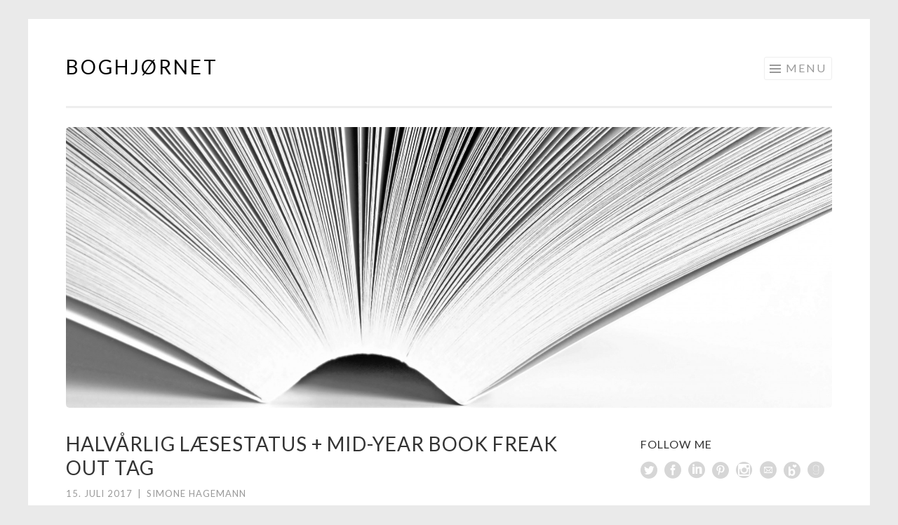

--- FILE ---
content_type: text/html; charset=UTF-8
request_url: http://www.boghjoernet.dk/halvaarlig-laesestatus-mid-year-book-freak-out-tag-2/
body_size: 15914
content:
<!DOCTYPE html>
<html lang="da-DK">
<head>
<meta charset="UTF-8">
<meta name="viewport" content="width=device-width, initial-scale=1">
<link rel="profile" href="http://gmpg.org/xfn/11">
<link rel="pingback" href="http://www.boghjoernet.dk/xmlrpc.php">

<title>Halvårlig læsestatus + Mid-Year Book Freak Out Tag &#8211; Boghjørnet</title>
<meta name='robots' content='max-image-preview:large' />
<link rel='dns-prefetch' href='//translate.google.com' />
<link rel='dns-prefetch' href='//cdn.jsdelivr.net' />
<link rel='dns-prefetch' href='//fonts.googleapis.com' />
<link rel="alternate" type="application/rss+xml" title="Boghjørnet &raquo; Feed" href="http://www.boghjoernet.dk/feed/" />
<link rel="alternate" type="application/rss+xml" title="Boghjørnet &raquo;-kommentar-feed" href="http://www.boghjoernet.dk/comments/feed/" />
<link rel="alternate" type="application/rss+xml" title="Boghjørnet &raquo; Halvårlig læsestatus + Mid-Year Book Freak Out Tag-kommentar-feed" href="http://www.boghjoernet.dk/halvaarlig-laesestatus-mid-year-book-freak-out-tag-2/feed/" />
		<!-- This site uses the Google Analytics by MonsterInsights plugin v9.11.1 - Using Analytics tracking - https://www.monsterinsights.com/ -->
		<!-- Note: MonsterInsights is not currently configured on this site. The site owner needs to authenticate with Google Analytics in the MonsterInsights settings panel. -->
					<!-- No tracking code set -->
				<!-- / Google Analytics by MonsterInsights -->
		<script type="text/javascript">
window._wpemojiSettings = {"baseUrl":"https:\/\/s.w.org\/images\/core\/emoji\/14.0.0\/72x72\/","ext":".png","svgUrl":"https:\/\/s.w.org\/images\/core\/emoji\/14.0.0\/svg\/","svgExt":".svg","source":{"concatemoji":"http:\/\/www.boghjoernet.dk\/wp-includes\/js\/wp-emoji-release.min.js?ver=6.1.9"}};
/*! This file is auto-generated */
!function(e,a,t){var n,r,o,i=a.createElement("canvas"),p=i.getContext&&i.getContext("2d");function s(e,t){var a=String.fromCharCode,e=(p.clearRect(0,0,i.width,i.height),p.fillText(a.apply(this,e),0,0),i.toDataURL());return p.clearRect(0,0,i.width,i.height),p.fillText(a.apply(this,t),0,0),e===i.toDataURL()}function c(e){var t=a.createElement("script");t.src=e,t.defer=t.type="text/javascript",a.getElementsByTagName("head")[0].appendChild(t)}for(o=Array("flag","emoji"),t.supports={everything:!0,everythingExceptFlag:!0},r=0;r<o.length;r++)t.supports[o[r]]=function(e){if(p&&p.fillText)switch(p.textBaseline="top",p.font="600 32px Arial",e){case"flag":return s([127987,65039,8205,9895,65039],[127987,65039,8203,9895,65039])?!1:!s([55356,56826,55356,56819],[55356,56826,8203,55356,56819])&&!s([55356,57332,56128,56423,56128,56418,56128,56421,56128,56430,56128,56423,56128,56447],[55356,57332,8203,56128,56423,8203,56128,56418,8203,56128,56421,8203,56128,56430,8203,56128,56423,8203,56128,56447]);case"emoji":return!s([129777,127995,8205,129778,127999],[129777,127995,8203,129778,127999])}return!1}(o[r]),t.supports.everything=t.supports.everything&&t.supports[o[r]],"flag"!==o[r]&&(t.supports.everythingExceptFlag=t.supports.everythingExceptFlag&&t.supports[o[r]]);t.supports.everythingExceptFlag=t.supports.everythingExceptFlag&&!t.supports.flag,t.DOMReady=!1,t.readyCallback=function(){t.DOMReady=!0},t.supports.everything||(n=function(){t.readyCallback()},a.addEventListener?(a.addEventListener("DOMContentLoaded",n,!1),e.addEventListener("load",n,!1)):(e.attachEvent("onload",n),a.attachEvent("onreadystatechange",function(){"complete"===a.readyState&&t.readyCallback()})),(e=t.source||{}).concatemoji?c(e.concatemoji):e.wpemoji&&e.twemoji&&(c(e.twemoji),c(e.wpemoji)))}(window,document,window._wpemojiSettings);
</script>
<style type="text/css">
img.wp-smiley,
img.emoji {
	display: inline !important;
	border: none !important;
	box-shadow: none !important;
	height: 1em !important;
	width: 1em !important;
	margin: 0 0.07em !important;
	vertical-align: -0.1em !important;
	background: none !important;
	padding: 0 !important;
}
</style>
	<link rel='stylesheet' id='wp-block-library-css' href='http://www.boghjoernet.dk/wp-includes/css/dist/block-library/style.min.css?ver=6.1.9' type='text/css' media='all' />
<link rel='stylesheet' id='classic-theme-styles-css' href='http://www.boghjoernet.dk/wp-includes/css/classic-themes.min.css?ver=1' type='text/css' media='all' />
<style id='global-styles-inline-css' type='text/css'>
body{--wp--preset--color--black: #000000;--wp--preset--color--cyan-bluish-gray: #abb8c3;--wp--preset--color--white: #ffffff;--wp--preset--color--pale-pink: #f78da7;--wp--preset--color--vivid-red: #cf2e2e;--wp--preset--color--luminous-vivid-orange: #ff6900;--wp--preset--color--luminous-vivid-amber: #fcb900;--wp--preset--color--light-green-cyan: #7bdcb5;--wp--preset--color--vivid-green-cyan: #00d084;--wp--preset--color--pale-cyan-blue: #8ed1fc;--wp--preset--color--vivid-cyan-blue: #0693e3;--wp--preset--color--vivid-purple: #9b51e0;--wp--preset--gradient--vivid-cyan-blue-to-vivid-purple: linear-gradient(135deg,rgba(6,147,227,1) 0%,rgb(155,81,224) 100%);--wp--preset--gradient--light-green-cyan-to-vivid-green-cyan: linear-gradient(135deg,rgb(122,220,180) 0%,rgb(0,208,130) 100%);--wp--preset--gradient--luminous-vivid-amber-to-luminous-vivid-orange: linear-gradient(135deg,rgba(252,185,0,1) 0%,rgba(255,105,0,1) 100%);--wp--preset--gradient--luminous-vivid-orange-to-vivid-red: linear-gradient(135deg,rgba(255,105,0,1) 0%,rgb(207,46,46) 100%);--wp--preset--gradient--very-light-gray-to-cyan-bluish-gray: linear-gradient(135deg,rgb(238,238,238) 0%,rgb(169,184,195) 100%);--wp--preset--gradient--cool-to-warm-spectrum: linear-gradient(135deg,rgb(74,234,220) 0%,rgb(151,120,209) 20%,rgb(207,42,186) 40%,rgb(238,44,130) 60%,rgb(251,105,98) 80%,rgb(254,248,76) 100%);--wp--preset--gradient--blush-light-purple: linear-gradient(135deg,rgb(255,206,236) 0%,rgb(152,150,240) 100%);--wp--preset--gradient--blush-bordeaux: linear-gradient(135deg,rgb(254,205,165) 0%,rgb(254,45,45) 50%,rgb(107,0,62) 100%);--wp--preset--gradient--luminous-dusk: linear-gradient(135deg,rgb(255,203,112) 0%,rgb(199,81,192) 50%,rgb(65,88,208) 100%);--wp--preset--gradient--pale-ocean: linear-gradient(135deg,rgb(255,245,203) 0%,rgb(182,227,212) 50%,rgb(51,167,181) 100%);--wp--preset--gradient--electric-grass: linear-gradient(135deg,rgb(202,248,128) 0%,rgb(113,206,126) 100%);--wp--preset--gradient--midnight: linear-gradient(135deg,rgb(2,3,129) 0%,rgb(40,116,252) 100%);--wp--preset--duotone--dark-grayscale: url('#wp-duotone-dark-grayscale');--wp--preset--duotone--grayscale: url('#wp-duotone-grayscale');--wp--preset--duotone--purple-yellow: url('#wp-duotone-purple-yellow');--wp--preset--duotone--blue-red: url('#wp-duotone-blue-red');--wp--preset--duotone--midnight: url('#wp-duotone-midnight');--wp--preset--duotone--magenta-yellow: url('#wp-duotone-magenta-yellow');--wp--preset--duotone--purple-green: url('#wp-duotone-purple-green');--wp--preset--duotone--blue-orange: url('#wp-duotone-blue-orange');--wp--preset--font-size--small: 13px;--wp--preset--font-size--medium: 20px;--wp--preset--font-size--large: 36px;--wp--preset--font-size--x-large: 42px;--wp--preset--spacing--20: 0.44rem;--wp--preset--spacing--30: 0.67rem;--wp--preset--spacing--40: 1rem;--wp--preset--spacing--50: 1.5rem;--wp--preset--spacing--60: 2.25rem;--wp--preset--spacing--70: 3.38rem;--wp--preset--spacing--80: 5.06rem;}:where(.is-layout-flex){gap: 0.5em;}body .is-layout-flow > .alignleft{float: left;margin-inline-start: 0;margin-inline-end: 2em;}body .is-layout-flow > .alignright{float: right;margin-inline-start: 2em;margin-inline-end: 0;}body .is-layout-flow > .aligncenter{margin-left: auto !important;margin-right: auto !important;}body .is-layout-constrained > .alignleft{float: left;margin-inline-start: 0;margin-inline-end: 2em;}body .is-layout-constrained > .alignright{float: right;margin-inline-start: 2em;margin-inline-end: 0;}body .is-layout-constrained > .aligncenter{margin-left: auto !important;margin-right: auto !important;}body .is-layout-constrained > :where(:not(.alignleft):not(.alignright):not(.alignfull)){max-width: var(--wp--style--global--content-size);margin-left: auto !important;margin-right: auto !important;}body .is-layout-constrained > .alignwide{max-width: var(--wp--style--global--wide-size);}body .is-layout-flex{display: flex;}body .is-layout-flex{flex-wrap: wrap;align-items: center;}body .is-layout-flex > *{margin: 0;}:where(.wp-block-columns.is-layout-flex){gap: 2em;}.has-black-color{color: var(--wp--preset--color--black) !important;}.has-cyan-bluish-gray-color{color: var(--wp--preset--color--cyan-bluish-gray) !important;}.has-white-color{color: var(--wp--preset--color--white) !important;}.has-pale-pink-color{color: var(--wp--preset--color--pale-pink) !important;}.has-vivid-red-color{color: var(--wp--preset--color--vivid-red) !important;}.has-luminous-vivid-orange-color{color: var(--wp--preset--color--luminous-vivid-orange) !important;}.has-luminous-vivid-amber-color{color: var(--wp--preset--color--luminous-vivid-amber) !important;}.has-light-green-cyan-color{color: var(--wp--preset--color--light-green-cyan) !important;}.has-vivid-green-cyan-color{color: var(--wp--preset--color--vivid-green-cyan) !important;}.has-pale-cyan-blue-color{color: var(--wp--preset--color--pale-cyan-blue) !important;}.has-vivid-cyan-blue-color{color: var(--wp--preset--color--vivid-cyan-blue) !important;}.has-vivid-purple-color{color: var(--wp--preset--color--vivid-purple) !important;}.has-black-background-color{background-color: var(--wp--preset--color--black) !important;}.has-cyan-bluish-gray-background-color{background-color: var(--wp--preset--color--cyan-bluish-gray) !important;}.has-white-background-color{background-color: var(--wp--preset--color--white) !important;}.has-pale-pink-background-color{background-color: var(--wp--preset--color--pale-pink) !important;}.has-vivid-red-background-color{background-color: var(--wp--preset--color--vivid-red) !important;}.has-luminous-vivid-orange-background-color{background-color: var(--wp--preset--color--luminous-vivid-orange) !important;}.has-luminous-vivid-amber-background-color{background-color: var(--wp--preset--color--luminous-vivid-amber) !important;}.has-light-green-cyan-background-color{background-color: var(--wp--preset--color--light-green-cyan) !important;}.has-vivid-green-cyan-background-color{background-color: var(--wp--preset--color--vivid-green-cyan) !important;}.has-pale-cyan-blue-background-color{background-color: var(--wp--preset--color--pale-cyan-blue) !important;}.has-vivid-cyan-blue-background-color{background-color: var(--wp--preset--color--vivid-cyan-blue) !important;}.has-vivid-purple-background-color{background-color: var(--wp--preset--color--vivid-purple) !important;}.has-black-border-color{border-color: var(--wp--preset--color--black) !important;}.has-cyan-bluish-gray-border-color{border-color: var(--wp--preset--color--cyan-bluish-gray) !important;}.has-white-border-color{border-color: var(--wp--preset--color--white) !important;}.has-pale-pink-border-color{border-color: var(--wp--preset--color--pale-pink) !important;}.has-vivid-red-border-color{border-color: var(--wp--preset--color--vivid-red) !important;}.has-luminous-vivid-orange-border-color{border-color: var(--wp--preset--color--luminous-vivid-orange) !important;}.has-luminous-vivid-amber-border-color{border-color: var(--wp--preset--color--luminous-vivid-amber) !important;}.has-light-green-cyan-border-color{border-color: var(--wp--preset--color--light-green-cyan) !important;}.has-vivid-green-cyan-border-color{border-color: var(--wp--preset--color--vivid-green-cyan) !important;}.has-pale-cyan-blue-border-color{border-color: var(--wp--preset--color--pale-cyan-blue) !important;}.has-vivid-cyan-blue-border-color{border-color: var(--wp--preset--color--vivid-cyan-blue) !important;}.has-vivid-purple-border-color{border-color: var(--wp--preset--color--vivid-purple) !important;}.has-vivid-cyan-blue-to-vivid-purple-gradient-background{background: var(--wp--preset--gradient--vivid-cyan-blue-to-vivid-purple) !important;}.has-light-green-cyan-to-vivid-green-cyan-gradient-background{background: var(--wp--preset--gradient--light-green-cyan-to-vivid-green-cyan) !important;}.has-luminous-vivid-amber-to-luminous-vivid-orange-gradient-background{background: var(--wp--preset--gradient--luminous-vivid-amber-to-luminous-vivid-orange) !important;}.has-luminous-vivid-orange-to-vivid-red-gradient-background{background: var(--wp--preset--gradient--luminous-vivid-orange-to-vivid-red) !important;}.has-very-light-gray-to-cyan-bluish-gray-gradient-background{background: var(--wp--preset--gradient--very-light-gray-to-cyan-bluish-gray) !important;}.has-cool-to-warm-spectrum-gradient-background{background: var(--wp--preset--gradient--cool-to-warm-spectrum) !important;}.has-blush-light-purple-gradient-background{background: var(--wp--preset--gradient--blush-light-purple) !important;}.has-blush-bordeaux-gradient-background{background: var(--wp--preset--gradient--blush-bordeaux) !important;}.has-luminous-dusk-gradient-background{background: var(--wp--preset--gradient--luminous-dusk) !important;}.has-pale-ocean-gradient-background{background: var(--wp--preset--gradient--pale-ocean) !important;}.has-electric-grass-gradient-background{background: var(--wp--preset--gradient--electric-grass) !important;}.has-midnight-gradient-background{background: var(--wp--preset--gradient--midnight) !important;}.has-small-font-size{font-size: var(--wp--preset--font-size--small) !important;}.has-medium-font-size{font-size: var(--wp--preset--font-size--medium) !important;}.has-large-font-size{font-size: var(--wp--preset--font-size--large) !important;}.has-x-large-font-size{font-size: var(--wp--preset--font-size--x-large) !important;}
.wp-block-navigation a:where(:not(.wp-element-button)){color: inherit;}
:where(.wp-block-columns.is-layout-flex){gap: 2em;}
.wp-block-pullquote{font-size: 1.5em;line-height: 1.6;}
</style>
<link rel='stylesheet' id='google-language-translator-css' href='http://www.boghjoernet.dk/wp-content/plugins/google-language-translator/css/style.css?ver=6.0.15' type='text/css' media='' />
<link rel='stylesheet' id='sfmsb-style-css' href='http://www.boghjoernet.dk/wp-content/plugins/simple-follow-me-social-buttons-widget/assets/css/style.css?ver=3.3.3' type='text/css' media='all' />
<link rel='stylesheet' id='sfmsb-icons-css' href='http://www.boghjoernet.dk/wp-content/plugins/simple-follow-me-social-buttons-widget/assets/css/icons.css?ver=3.3.3' type='text/css' media='all' />
<link rel='stylesheet' id='sketch-style-css' href='http://www.boghjoernet.dk/wp-content/themes/sketch/style.css?ver=6.1.9' type='text/css' media='all' />
<link rel='stylesheet' id='sketch-lato-css' href='https://fonts.googleapis.com/css?family=Lato%3A300%2C400%2C700%2C300italic%2C400italic%2C700italic&#038;subset=latin%2Clatin-ext' type='text/css' media='all' />
<link rel='stylesheet' id='genericons-css' href='http://www.boghjoernet.dk/wp-content/themes/sketch/genericons/genericons.css?ver=3.4.1' type='text/css' media='all' />
<script type='text/javascript' src='http://www.boghjoernet.dk/wp-includes/js/jquery/jquery.min.js?ver=3.6.1' id='jquery-core-js'></script>
<script type='text/javascript' src='http://www.boghjoernet.dk/wp-includes/js/jquery/jquery-migrate.min.js?ver=3.3.2' id='jquery-migrate-js'></script>
<script type='text/javascript' src='http://www.boghjoernet.dk/wp-content/plugins/simple-follow-me-social-buttons-widget/assets/js/front-widget.js?ver=3.3.3' id='sfmsb-script-js'></script>
<link rel="https://api.w.org/" href="http://www.boghjoernet.dk/wp-json/" /><link rel="alternate" type="application/json" href="http://www.boghjoernet.dk/wp-json/wp/v2/posts/8788" /><link rel="EditURI" type="application/rsd+xml" title="RSD" href="http://www.boghjoernet.dk/xmlrpc.php?rsd" />
<link rel="wlwmanifest" type="application/wlwmanifest+xml" href="http://www.boghjoernet.dk/wp-includes/wlwmanifest.xml" />
<meta name="generator" content="WordPress 6.1.9" />
<link rel="canonical" href="http://www.boghjoernet.dk/halvaarlig-laesestatus-mid-year-book-freak-out-tag-2/" />
<link rel='shortlink' href='http://www.boghjoernet.dk/?p=8788' />
<link rel="alternate" type="application/json+oembed" href="http://www.boghjoernet.dk/wp-json/oembed/1.0/embed?url=http%3A%2F%2Fwww.boghjoernet.dk%2Fhalvaarlig-laesestatus-mid-year-book-freak-out-tag-2%2F" />
<link rel="alternate" type="text/xml+oembed" href="http://www.boghjoernet.dk/wp-json/oembed/1.0/embed?url=http%3A%2F%2Fwww.boghjoernet.dk%2Fhalvaarlig-laesestatus-mid-year-book-freak-out-tag-2%2F&#038;format=xml" />
<style>#google_language_translator a{display:none!important;}.goog-te-gadget{color:transparent!important;}.goog-te-gadget{font-size:0px!important;}.goog-branding{display:none;}.goog-tooltip{display: none!important;}.goog-tooltip:hover{display: none!important;}.goog-text-highlight{background-color:transparent!important;border:none!important;box-shadow:none!important;}#google_language_translator{display:none;}.goog-te-banner-frame{visibility:hidden!important;}body{top:0px!important;}#goog-gt-tt{display:none!important;}</style>		<script type="text/javascript">
			var _statcounter = _statcounter || [];
			_statcounter.push({"tags": {"author": "Simone Hagemann"}});
		</script>
		<!-- Analytics by WP Statistics v13.2.7 - https://wp-statistics.com/ -->
	<style type="text/css">
			.site-title a,
		.site-description {
			color: #000000;
		}
		</style>
	<style type="text/css" id="custom-background-css">
body.custom-background { background-color: #eaeaea; }
</style>
	<link rel="icon" href="http://www.boghjoernet.dk/wp-content/uploads/2015/04/Anmeldelsespolitik-5540b3b4v1_site_icon-32x32.png" sizes="32x32" />
<link rel="icon" href="http://www.boghjoernet.dk/wp-content/uploads/2015/04/Anmeldelsespolitik-5540b3b4v1_site_icon-256x256.png" sizes="192x192" />
<link rel="apple-touch-icon" href="http://www.boghjoernet.dk/wp-content/uploads/2015/04/Anmeldelsespolitik-5540b3b4v1_site_icon-256x256.png" />
<meta name="msapplication-TileImage" content="http://www.boghjoernet.dk/wp-content/uploads/2015/04/Anmeldelsespolitik-5540b3b4v1_site_icon.png" />
</head>

<body class="post-template-default single single-post postid-8788 single-format-standard custom-background">
<div id="page" class="hfeed site">
	<a class="skip-link screen-reader-text" href="#content">Skip to content</a>
	<header id="masthead" class="site-header" role="banner">
		<div class="site-branding">
						<h1 class="site-title"><a href="http://www.boghjoernet.dk/" rel="home">Boghjørnet</a></h1>
			<h2 class="site-description"></h2>
		</div>

		<nav id="site-navigation" class="main-navigation" role="navigation">
			<button class="menu-toggle">Menu</button>
			<div class="menu-menu-1-container"><ul id="menu-menu-1" class="menu"><li id="menu-item-6313" class="menu-item menu-item-type-post_type menu-item-object-page menu-item-6313"><a href="http://www.boghjoernet.dk/about/">Om mig</a></li>
<li id="menu-item-6314" class="menu-item menu-item-type-post_type menu-item-object-page menu-item-6314"><a href="http://www.boghjoernet.dk/anmeldelser/">Anmeldelser</a></li>
<li id="menu-item-6315" class="menu-item menu-item-type-post_type menu-item-object-page menu-item-6315"><a href="http://www.boghjoernet.dk/anmeldelsespolitik/">Anmeldelsespolitik</a></li>
</ul></div>		</nav><!-- #site-navigation -->
	</header><!-- #masthead -->

	<div id="content" class="site-content">
									<a href="http://www.boghjoernet.dk/" rel="home">
					<img class="custom-header" src="http://www.boghjoernet.dk/wp-content/uploads/2015/08/cropped-IMG_4920-Kopi.jpg" width="2000" height="733" alt="">
				</a>
					
	<div id="primary" class="content-area">
		<main id="main" class="site-main" role="main">

		
			
<article id="post-8788" class="post-8788 post type-post status-publish format-standard hentry category-laesning category-tag tag-bogudfordringer tag-laesemaal tag-laesning tag-mid-year-book-freak-out-tag tag-tag">
	<header class="entry-header">
		<h1 class="entry-title">Halvårlig læsestatus + Mid-Year Book Freak Out Tag</h1>
		<div class="entry-meta">
						<span class="posted-on"><a href="http://www.boghjoernet.dk/halvaarlig-laesestatus-mid-year-book-freak-out-tag-2/" rel="bookmark"><time class="entry-date published" datetime="2017-07-15T10:50:05+02:00">15. juli 2017</time></a></span><span class="byline"><span class="sep"> | </span><span class="author vcard"><a class="url fn n" href="http://www.boghjoernet.dk/author/gudinden/">Simone Hagemann</a></span></span>					</div><!-- .entry-meta -->
	</header><!-- .entry-header -->

	<div class="entry-content">
		<p>Vi er halvvejs igennem året, og det betyder selvfølgelig, at det er blevet tid til at gøre lidt status over min læsning. Således vil dette indlæg bestå af en kort gennemgang af, hvordan min læsning indtil videre er gået i 2017 samt en besvarelse af Mid-Year Book Freak Out Tagget, som jeg årligt benytter mig af til at kigge tilbage.</p>
<p>Min læsning indtil videre i løbet af 2017 har båret præg af, at jeg har haft en masse andet at se til. Men samtidig har jeg egentlig fået læst en del mere, end jeg havde forventet, jeg ville. Hvilket jo altid er en skøn overraskelse. Jeg synes dog alligevel, det er tydeligt at se, at min læsning i første halvdel af året har været påvirket af kvalme (som virkelig har haft nedlagt mig), et travlt semester og så selvfølgelig også ankomsten af T. Det er dog ikke fordi, jeg ikke har fået læst. Jeg skal nok bare til at vende mig til, at jeg ikke læser helt så meget længere, som jeg gjorde på et tidspunkt. Hvilket jo også er helt okay; især når min tid skal til at prioriteres en smule anderledes end førhen.</p>
<p>Hvis vi kigger på mit Goodreads mål, så ser det således ud:</p>
<p><img decoding="async" class="aligncenter size-full wp-image-8965" src="http://www.boghjoernet.dk/wp-content/uploads/2017/07/Halvårlig-læsestatus-og-Mid-Year-Book-Freak-Out-Tag-2017.jpg" alt="" width="621" height="239" srcset="http://www.boghjoernet.dk/wp-content/uploads/2017/07/Halvårlig-læsestatus-og-Mid-Year-Book-Freak-Out-Tag-2017.jpg 621w, http://www.boghjoernet.dk/wp-content/uploads/2017/07/Halvårlig-læsestatus-og-Mid-Year-Book-Freak-Out-Tag-2017-300x115.jpg 300w" sizes="(max-width: 621px) 100vw, 621px" /></p>
<p>Jeg er altså dermed ekstremt godt med i forhold til at nå mit mål, og det bliver derfor ikke noget problem at nå de 50 bøger i år. Heller ikke selvom jeg nok får en del mindre tid til læsningen resten af året. Det er jeg dog virkelig bare glad for, da det betyder, at jeg netop også kan tage læsningen i et roligt tempo. Men samtidig også være rimelig sikker på, at jeg får læst det antal bøger, som jeg har sat mig for at nå.<img decoding="async" loading="lazy" class="aligncenter size-full wp-image-8820" src="http://www.boghjoernet.dk/wp-content/uploads/2017/06/Det-ender-med-os.jpg" alt="" width="4924" height="3287" srcset="http://www.boghjoernet.dk/wp-content/uploads/2017/06/Det-ender-med-os.jpg 1092w, http://www.boghjoernet.dk/wp-content/uploads/2017/06/Det-ender-med-os-300x200.jpg 300w, http://www.boghjoernet.dk/wp-content/uploads/2017/06/Det-ender-med-os-768x513.jpg 768w, http://www.boghjoernet.dk/wp-content/uploads/2017/06/Det-ender-med-os-644x430.jpg 644w" sizes="(max-width: 4924px) 100vw, 4924px" /></p>
<p><strong>1. Best book you’ve read so far in 2017.<br />
</strong>Jeg har tre bøger, som jeg har læst i år og virkelig knuselsket. Det er derfor enormt svært at vælge mellem dem. Jeg tror dog, at hvis jeg virkelig bliver tvunget til at vælge, at det må være &#8220;<a href="https://www.goodreads.com/book/show/33797694-det-ender-med-os">Det ender med os</a>&#8221; af Colleen Hoover. Først og fremmest overraskede den mig nemlig helt vildt. Men samtidig var den også i sig selv bare fuldstændig fantastisk. Den gav mig så mange følelse, og jeg tror næsten, jeg vil sige, at den er på niveau med &#8220;Maybe Someday&#8221;. Og det siger altså en del, når det kommer fra mig. Jeg var nemlig sikker på, at der ikke var nogen af Hoovers bøger, jeg ville komme til at elske helt lige så meget.</p>
<p><strong>2. Best sequel you’ve read so far in 2017.<br />
</strong>Her vakler jeg lidt mellem to bøger. Den første, jeg kom til at tænke på, er dog &#8220;<a href="https://www.goodreads.com/book/show/34447638-kamp-til-stregen">Kamp til stregen</a>&#8221; af Elle Kennedy. Og jeg vælger at gå med min første indskydelse. Jeg elsker nemlig den serie, og &#8220;Kamp til stregen&#8221; var sådan en fin afslutning på den. Jeg elskede både historien og personerne, og ville faktisk nærmest ønske, at jeg stadig havde bogen til gode.<img decoding="async" loading="lazy" class="aligncenter size-full wp-image-8860" src="http://www.boghjoernet.dk/wp-content/uploads/2017/06/Kamp-til-stregen.jpg" alt="" width="4573" height="2813" srcset="http://www.boghjoernet.dk/wp-content/uploads/2017/06/Kamp-til-stregen.jpg 1092w, http://www.boghjoernet.dk/wp-content/uploads/2017/06/Kamp-til-stregen-300x185.jpg 300w, http://www.boghjoernet.dk/wp-content/uploads/2017/06/Kamp-til-stregen-768x472.jpg 768w, http://www.boghjoernet.dk/wp-content/uploads/2017/06/Kamp-til-stregen-644x396.jpg 644w" sizes="(max-width: 4573px) 100vw, 4573px" /></p>
<p><strong>3. New release you haven’t read yet, but want to.<br />
</strong>Lige pt. har jeg fire, som står virkelig højt på min TBR. Først og fremmest er det &#8220;<a href="https://www.goodreads.com/book/show/34443066-mordoffer?ac=1&amp;from_search=true">Mordoffer</a>&#8221; af Chris Carter, som jeg slet ikke forstår, jeg ikke har kastet mig over endnu. Derudover er det &#8220;<a href="https://www.goodreads.com/book/show/34741578-ndel-s?ac=1&amp;from_search=true">Åndeløs</a>&#8221; af Brittainy C. Cherry, som jeg bare glæder mig virkelig meget til. &#8220;<a href="https://www.goodreads.com/book/show/35222356-radio-silence">Radio Silence</a>&#8221; af Alice Oseman står også højt på listen, da jeg har hørt en del godt om den. Faktisk så meget at jeg netop har påbegyndt min læsning af den. Til slut har vi &#8220;<a href="https://www.goodreads.com/book/show/35388084-bossman">Bossman</a>&#8221; af Vi Keeland, som netop er kommet ind ad døren. Denne har jeg hørt virkelig meget godt om, og samtidig tror jeg, det er en helt perfekt bog til sommerlæsningen.</p>
<p>Hov, jeg kom lige i tanke om en femte. &#8220;<a href="https://www.goodreads.com/book/show/35171614-ravnenes-hvisken-2?ac=1&amp;from_search=true">Ravnenes hvisken #2</a>&#8221; af Malene Sølvsten. Den står også ekstremt højt oppe på min TBR, og jeg håber sådan, jeg snart når til den. Den fysiske udgave er bare en smule uoverkommelig at læse i, når man balancerer en baby samtidig. Jeg håber dog på, det kan lade sig gøre. Eller at T kan få hygget sig en masse med sin far, i mens mor her læser.</p>
<p><strong>4. Most anticipated release for the second half of the year.<br />
</strong>På dansk må det uden tvivl være &#8220;<a href="https://www.goodreads.com/book/show/34351189-ursiderne?ac=1&amp;from_search=true">Ursiderne</a>&#8221; af Nanna Foss. Jeg glæder mig helt vildt! Det bliver så godt at komme ind i universet igen, og samtidig glæder jeg mig helt vildt til at se, hvad der kommer til at ske. Bogen skulle desuden indeholde lidt specielle elementer, hvilket bliver så spændende at se. Af udenlandske titler glæder jeg mig især til &#8220;<a href="https://www.goodreads.com/book/show/34851664-the-chase">The Chase</a>&#8221; af Elle Kennedy og &#8220;<a href="https://www.goodreads.com/book/show/33280872-without-merit">Without Merit</a>&#8221; af Colleen Hoover, som begge skulle udkomme til efteråret.</p>
<p><strong><img decoding="async" loading="lazy" class="aligncenter size-full wp-image-7990" src="http://www.boghjoernet.dk/wp-content/uploads/2017/02/Sjælens-pris.jpg" alt="" width="2048" height="1340" srcset="http://www.boghjoernet.dk/wp-content/uploads/2017/02/Sjælens-pris.jpg 2048w, http://www.boghjoernet.dk/wp-content/uploads/2017/02/Sjælens-pris-300x196.jpg 300w, http://www.boghjoernet.dk/wp-content/uploads/2017/02/Sjælens-pris-768x503.jpg 768w, http://www.boghjoernet.dk/wp-content/uploads/2017/02/Sjælens-pris-644x421.jpg 644w, http://www.boghjoernet.dk/wp-content/uploads/2017/02/Sjælens-pris-30x20.jpg 30w" sizes="(max-width: 2048px) 100vw, 2048px" />5. Biggest disappointment.<br />
</strong>Det må desværre være &#8220;<a href="https://www.goodreads.com/book/show/32469123-sj-lens-pris">Sjælens pris</a>&#8221; af H. W. Klaris. Jeg havde sådan håbet, jeg ville komme til at elske den. Også selvom jeg ikke havde de store forventninger om, dette ville være tilfældet. Alligevel formåede den at skuffe mig en del. Det var en fin nok slutning på trilogien, og det var heller ikke den dårligste bog, jeg har læst. Den faldt desværre bare heller ikke rigtig i min smag, og jeg blev derfor heller aldrig helt vild med den.</p>
<p><strong>6. Biggest surprise.<br />
</strong>Der er flere bøger, der har overrasket mig positivt i år, hvilket jo altid er skønt. Jeg tror dog, at den der vinder denne titel må være &#8220;<a href="https://www.goodreads.com/book/show/34674638-provinspis">Provinspis</a>&#8221; af Ditte Wiese. Det var nemlig ikke en bog, jeg havde den store interesse i at læse. Faktisk overvejede jeg at give den videre til en anden, da jeg fandt den i min postkasse. Jeg kom dog til at læse et par sider af starten, og det var jeg utroligt glad for. Jeg blev nemlig totalt hooked med det samme. Bogen kan virkelig noget helt særligt, og det er sådan en stærk debutroman.<img decoding="async" loading="lazy" class="aligncenter size-full wp-image-8092" src="http://www.boghjoernet.dk/wp-content/uploads/2017/03/Provinspis.jpg" alt="" width="1851" height="1538" srcset="http://www.boghjoernet.dk/wp-content/uploads/2017/03/Provinspis.jpg 1851w, http://www.boghjoernet.dk/wp-content/uploads/2017/03/Provinspis-300x249.jpg 300w, http://www.boghjoernet.dk/wp-content/uploads/2017/03/Provinspis-768x638.jpg 768w, http://www.boghjoernet.dk/wp-content/uploads/2017/03/Provinspis-644x535.jpg 644w" sizes="(max-width: 1851px) 100vw, 1851px" /></p>
<p><strong>7. Favourite new author (debut or new to you).<br />
</strong>Jeg har ikke nogen ny forfatter, jeg er blevet virkelig fanget af i år. Dog tror jeg alligevel, jeg vil nævne Mhairi McFarlane. Jeg har kun læst &#8220;<a href="https://www.goodreads.com/book/show/31278181-det-er-ikke-mig-det-er-dig">Det er ikke mig, det er dig</a>&#8221; af hende, men det var sådan en skøn læseoplevelse. Desuden elskede jeg hendes skrivestil og humor, og jeg håber derfor, at resten af hendes bøger også vil falde i min smag. Jeg glæder mig i hvert fald meget til at læse videre i hendes forfatterskab.</p>
<p><strong>8. Newest fictional crush.<br />
</strong>Jeg startede ud med at tænke, at det ikke lige umiddelbart var nogen, der stod ud i min hukommelse. Men så kom jeg til at tænke ordentligt, og pludselig væltede det frem med fantastiske fyre. Jeg tror dog, min kærlighed falder på enten Ryle fra &#8220;<a href="https://www.goodreads.com/book/show/33797694-det-ender-med-os">Det ender med os</a>&#8221; (også selvom han har nogle træk, der burde trække ham ned for mig) eller Tucker fra &#8220;<a href="https://www.goodreads.com/book/show/34447638-kamp-til-stregen">Kamp til stregen</a>&#8220;. Dog må det jo nok være Tucker der vinder, da jeg aldrig ville kunne se mig selv med Ryle i virkeligheden. Det ville jeg dog uden tvivl kunne med Tucker, der bare er alt for skøn &lt;3<img decoding="async" loading="lazy" class="aligncenter size-full wp-image-8230" src="http://www.boghjoernet.dk/wp-content/uploads/2017/04/Deweys-Read-a-thon-2017-2-Update-6.jpg" alt="" width="5087" height="3346" srcset="http://www.boghjoernet.dk/wp-content/uploads/2017/04/Deweys-Read-a-thon-2017-2-Update-6.jpg 1092w, http://www.boghjoernet.dk/wp-content/uploads/2017/04/Deweys-Read-a-thon-2017-2-Update-6-300x197.jpg 300w, http://www.boghjoernet.dk/wp-content/uploads/2017/04/Deweys-Read-a-thon-2017-2-Update-6-768x505.jpg 768w, http://www.boghjoernet.dk/wp-content/uploads/2017/04/Deweys-Read-a-thon-2017-2-Update-6-644x424.jpg 644w" sizes="(max-width: 5087px) 100vw, 5087px" /></p>
<p><strong>9. Newest favourite character.<br />
</strong>Jeg har lige læst &#8220;<a href="https://www.goodreads.com/book/show/35399890-papirprinsessen">Papirprinsessen</a>&#8221; af Erin Watt, og mit svar er derfor nok lidt påvirket af dette. Men bogens hovedperson, Ella, er simpelthen bare fantastisk. Hun er super stærk, men samtidig også helt vildt blød og sårbar. Men på en måde hvor det virker ægte, uden at blive for meget. Desuden er hun super sassy, og det elsker jeg virkelig.</p>
<p><strong>10. Book that made you cry.<br />
</strong>Jeg har vidst allerede fældet adskillige tårer til bøger i 2017. Men jeg har så også været gravid det meste af tiden, så jeg tænker, det nok også har haft en del at sige. Jeg tror dog, de bøger, jeg har fældet flest tårer til, har været &#8220;<a href="https://www.goodreads.com/book/show/33797653-skr-belige-sk-nhed">Skrøbelige skønhed</a>&#8221; af Amy Harmon og &#8220;<a href="https://www.goodreads.com/book/show/33797694-det-ender-med-os">Det ender med os</a>&#8221; af Colleen Hoover.</p>
<p><strong>11. Book that made you happy.<br />
</strong>Jeg bliver nødt til at sige både &#8220;<a href="https://www.goodreads.com/book/show/30045683-the-little-book-of-hygge">The Little Book of Hygge</a>&#8221; af Meik Wiking og &#8220;<a href="https://www.goodreads.com/book/show/31936172-papmach-reglen---og-andre-glimrende-leveregler-fra-livets-lovsamling">Papmachéreglen</a>&#8221; af Hella Joof. Udover at de begge var meget bedre, end jeg på nogen måde havde forventet, så fik de mig også til at smile helt vildt. Både fordi de var meget lette at relatere til, men også fordi de er skrevet i et skønt sprog. Ydermere fik de mig begge til at sætte endnu større pris på livet, og det kan man jo kun blive glad over.<img decoding="async" loading="lazy" class="aligncenter size-full wp-image-7780" src="http://www.boghjoernet.dk/wp-content/uploads/2017/01/The-Little-Book-of-Hygge.jpg" alt="" width="2048" height="1379" srcset="http://www.boghjoernet.dk/wp-content/uploads/2017/01/The-Little-Book-of-Hygge.jpg 2048w, http://www.boghjoernet.dk/wp-content/uploads/2017/01/The-Little-Book-of-Hygge-300x202.jpg 300w, http://www.boghjoernet.dk/wp-content/uploads/2017/01/The-Little-Book-of-Hygge-768x517.jpg 768w, http://www.boghjoernet.dk/wp-content/uploads/2017/01/The-Little-Book-of-Hygge-644x434.jpg 644w, http://www.boghjoernet.dk/wp-content/uploads/2017/01/The-Little-Book-of-Hygge-30x20.jpg 30w" sizes="(max-width: 2048px) 100vw, 2048px" /></p>
<p><strong>12. Favourite book to film adaptation you saw this year.<br />
</strong>Jeg har vidst slet ikke set nogle filmatiseringer i år. I det hele taget har jeg faktisk ikke rigtig set så mange film i år. Mit fokus har mere været på serier og så selvfølgelig læsning.</p>
<p><strong>13. Favourite review you’ve written this year.<br />
</strong>Her vakler jeg lidt mellem min anmeldelse af henholdsvis &#8220;<a href="http://www.boghjoernet.dk/det-ender-med-os-af-colleen-hoover/">Det ender med os</a>&#8221; af Colleen Hoover, &#8220;<a href="http://www.boghjoernet.dk/provinspis-af-ditte-wiese/">Provinspis</a>&#8221; af Ditte Wiese, &#8220;<a href="http://www.boghjoernet.dk/skroebelige-skoenhed-af-amy-harmon/">Skrøbelige skønhed</a>&#8221; af Amy Harmon og &#8220;<a href="http://www.boghjoernet.dk/the-little-book-of-hygge-af-meik-wiking/">The Little Book of Hygge</a>&#8221; af Meik Wiking. Og faktisk tror jeg ikke rigtig, jeg kan vælge. Jeg synes nemlig, de alle er rigtig gode og beskrivende for min læseoplevelse. Desuden er jeg helt vild med det billede, som pryder hver af anmeldelserne. Hvilket er med til at styrke helheden, og dermed gøre mig endnu gladere for anmeldelserne.</p>
<p><img decoding="async" loading="lazy" class="aligncenter size-full wp-image-8831" src="http://www.boghjoernet.dk/wp-content/uploads/2017/05/62.jpg" alt="" width="1080" height="974" srcset="http://www.boghjoernet.dk/wp-content/uploads/2017/05/62.jpg 1080w, http://www.boghjoernet.dk/wp-content/uploads/2017/05/62-300x271.jpg 300w, http://www.boghjoernet.dk/wp-content/uploads/2017/05/62-768x693.jpg 768w, http://www.boghjoernet.dk/wp-content/uploads/2017/05/62-644x581.jpg 644w" sizes="(max-width: 1080px) 100vw, 1080px" /></p>
<p><strong>14. Most beautiful book you’ve bought so far this year (or received).<br />
</strong>Min udgave af &#8220;<a href="http://www.foliosociety.com/book/SGN/secret-garden">The Secret Garden</a>&#8221; af Frances Hodgson Burnett fra Folio Society er fantastisk smuk. Men derudover er jeg også helt vild med coveret på henholdsvis &#8220;<a href="https://www.instagram.com/p/BRYfFJegR-r/">Nattens Sanger</a>&#8221; af Christina Bonde og &#8220;<a href="https://www.instagram.com/p/BTl7m4KFI-G/">Children’s Dinosaur and Prehistorical Animal Encyclopedia</a>&#8221; af Douglas Palmer.</p>
<p><strong>15. What books do you need to read by the end of the year?<br />
</strong>Ingen. Ej, der er en del, som jeg selvfølgelig håber på, jeg når at få læst i år. Men samtidig vil jeg bare heller ikke sætte nogle mål, håb eller forventninger til mig selv. Jeg ved nemlig ikke, hvordan min læsning kommer til at forløbe i løbet af resten af året. Jeg vil derfor ikke presse mig selv til, at jeg skal have læst nogle bestemte bøger. Dog håber jeg selvfølgelig på at nå til de nævnte bøger tidligere i dette indlæg, men hvis ikke jeg gør det, så er det også helt fint. Så længe jeg får læst noget, så er jeg glad.</p>
<p><em>Hvordan er din læsningen gået indtil videre i løbet af 2017?</em></p>
			</div><!-- .entry-content -->

	<footer class="entry-footer">
				<span class="cat-links">
			Posted in <a href="http://www.boghjoernet.dk/category/laesning/" rel="category tag">Læsning</a>, <a href="http://www.boghjoernet.dk/category/tag/" rel="category tag">Tag</a>		</span>
						<span class="tags-links">
			<a href="http://www.boghjoernet.dk/tag/bogudfordringer/" rel="tag">Bogudfordringer</a><a href="http://www.boghjoernet.dk/tag/laesemaal/" rel="tag">Læsemål</a><a href="http://www.boghjoernet.dk/tag/laesning/" rel="tag">Læsning</a><a href="http://www.boghjoernet.dk/tag/mid-year-book-freak-out-tag/" rel="tag">Mid-Year Book Freak Out Tag</a><a href="http://www.boghjoernet.dk/tag/tag/" rel="tag">Tag</a>		</span>
			</footer><!-- .entry-footer -->
</article><!-- #post-## -->

				<nav class="navigation post-navigation" role="navigation">
		<h1 class="screen-reader-text">Post navigation</h1>
		<div class="nav-links">
			<div class="nav-previous"><a href="http://www.boghjoernet.dk/noget-om-at-give-op-paa-boeger/" rel="prev"><span class="meta-nav"><</span> Noget om at give op på bøger</a></div><div class="nav-next"><a href="http://www.boghjoernet.dk/mareridt-myrekryb-2-af-nick-clausen/" rel="next">&#8220;Mareridt &#038; Myrekryb #2&#8221; af Nick Clausen <span class="meta-nav">></span></a></div>		</div><!-- .nav-links -->
	</nav><!-- .navigation -->
	
			
<div id="comments" class="comments-area">

	
			<h2 class="comments-title">
			2 thoughts on &ldquo;<span>Halvårlig læsestatus + Mid-Year Book Freak Out Tag</span>&rdquo;		</h2>

		
		<ol class="comment-list">
					<li id="comment-15408" class="comment even thread-even depth-1 parent">
			<article id="div-comment-15408" class="comment-body">
				<footer class="comment-meta">
					<div class="comment-author vcard">
						<img alt='' src='http://1.gravatar.com/avatar/ae68ac04ba0841bac437aeb913a71757?s=60&#038;d=identicon&#038;r=g' srcset='http://1.gravatar.com/avatar/ae68ac04ba0841bac437aeb913a71757?s=120&#038;d=identicon&#038;r=g 2x' class='avatar avatar-60 photo' height='60' width='60' loading='lazy' decoding='async'/>						<b class="fn"><a href='http://piskeriset.wordpress.com' rel='external nofollow ugc' class='url'>Piskeriset</a></b> <span class="says">siger:</span>					</div><!-- .comment-author -->

					<div class="comment-metadata">
						<a href="http://www.boghjoernet.dk/halvaarlig-laesestatus-mid-year-book-freak-out-tag-2/#comment-15408"><time datetime="2017-07-15T12:37:15+02:00">15. juli 2017 kl. 12:37</time></a>					</div><!-- .comment-metadata -->

									</footer><!-- .comment-meta -->

				<div class="comment-content">
					<p>Rigtig godt gået &#8211; og spændende læsning 🙂</p>
<p>Jeg synes, mit læseår har været glimrende indtil videre. Det startede lidt svagt, men de seneste måneder har der været mange gode læseoplevelser. Jeg har været ret tilfreds med mine kvartalstemaer, så det har jeg allerede nu planer om at fortsætte med til næste år.</p>
<p>Mvh.<br />
Den lille Bogblog</p>
				</div><!-- .comment-content -->

				<div class="reply"><a rel='nofollow' class='comment-reply-link' href='http://www.boghjoernet.dk/halvaarlig-laesestatus-mid-year-book-freak-out-tag-2/?replytocom=15408#respond' data-commentid="15408" data-postid="8788" data-belowelement="div-comment-15408" data-respondelement="respond" data-replyto="Besvar Piskeriset" aria-label='Besvar Piskeriset'>Svar</a></div>			</article><!-- .comment-body -->
		<ol class="children">
		<li id="comment-15452" class="comment byuser comment-author-gudinden bypostauthor odd alt depth-2">
			<article id="div-comment-15452" class="comment-body">
				<footer class="comment-meta">
					<div class="comment-author vcard">
						<img alt='' src='http://2.gravatar.com/avatar/2196dcd6201af068a15eeb25e7a3e6ab?s=60&#038;d=identicon&#038;r=g' srcset='http://2.gravatar.com/avatar/2196dcd6201af068a15eeb25e7a3e6ab?s=120&#038;d=identicon&#038;r=g 2x' class='avatar avatar-60 photo' height='60' width='60' loading='lazy' decoding='async'/>						<b class="fn"><a href='http://www.boghjoernet.dk' rel='external nofollow ugc' class='url'>Simone Hagemann</a></b> <span class="says">siger:</span>					</div><!-- .comment-author -->

					<div class="comment-metadata">
						<a href="http://www.boghjoernet.dk/halvaarlig-laesestatus-mid-year-book-freak-out-tag-2/#comment-15452"><time datetime="2017-08-07T00:49:16+02:00">7. august 2017 kl. 00:49</time></a>					</div><!-- .comment-metadata -->

									</footer><!-- .comment-meta -->

				<div class="comment-content">
					<p>Det lyder jo helt perfekt! Jeg håber, det fortsætter lige så godt i løbet af resten af året 😀</p>
				</div><!-- .comment-content -->

				<div class="reply"><a rel='nofollow' class='comment-reply-link' href='http://www.boghjoernet.dk/halvaarlig-laesestatus-mid-year-book-freak-out-tag-2/?replytocom=15452#respond' data-commentid="15452" data-postid="8788" data-belowelement="div-comment-15452" data-respondelement="respond" data-replyto="Besvar Simone Hagemann" aria-label='Besvar Simone Hagemann'>Svar</a></div>			</article><!-- .comment-body -->
		</li><!-- #comment-## -->
</ol><!-- .children -->
</li><!-- #comment-## -->
		</ol><!-- .comment-list -->

		
	
	
		<div id="respond" class="comment-respond">
		<h3 id="reply-title" class="comment-reply-title">Skriv et svar <small><a rel="nofollow" id="cancel-comment-reply-link" href="/halvaarlig-laesestatus-mid-year-book-freak-out-tag-2/#respond" style="display:none;">Annuller svar</a></small></h3><form action="http://www.boghjoernet.dk/wp-comments-post.php" method="post" id="commentform" class="comment-form" novalidate><p class="comment-notes"><span id="email-notes">Din e-mailadresse vil ikke blive publiceret.</span> <span class="required-field-message">Krævede felter er markeret med <span class="required">*</span></span></p><p class="comment-form-comment"><label for="comment">Kommentar <span class="required">*</span></label> <textarea id="comment" name="comment" cols="45" rows="8" maxlength="65525" required></textarea></p><p class="comment-form-author"><label for="author">Navn <span class="required">*</span></label> <input id="author" name="author" type="text" value="" size="30" maxlength="245" autocomplete="name" required /></p>
<p class="comment-form-email"><label for="email">E-mail <span class="required">*</span></label> <input id="email" name="email" type="email" value="" size="30" maxlength="100" aria-describedby="email-notes" autocomplete="email" required /></p>
<p class="comment-form-url"><label for="url">Websted</label> <input id="url" name="url" type="url" value="" size="30" maxlength="200" autocomplete="url" /></p>
<p class="form-submit"><input name="submit" type="submit" id="submit" class="submit" value="Send kommentar" /> <input type='hidden' name='comment_post_ID' value='8788' id='comment_post_ID' />
<input type='hidden' name='comment_parent' id='comment_parent' value='0' />
</p><p style="display: none;"><input type="hidden" id="akismet_comment_nonce" name="akismet_comment_nonce" value="46cf3c5847" /></p><p style="display: none !important;"><label>&#916;<textarea name="ak_hp_textarea" cols="45" rows="8" maxlength="100"></textarea></label><input type="hidden" id="ak_js_1" name="ak_js" value="245"/><script>document.getElementById( "ak_js_1" ).setAttribute( "value", ( new Date() ).getTime() );</script></p></form>	</div><!-- #respond -->
	
</div><!-- #comments -->

		
		</main><!-- #main -->
	</div><!-- #primary -->

	<div id="secondary" class="widget-area" role="complementary">
		<aside id="sfmsb_settings-2" class="widget sfmsb_widget"><div class="sfmsb-follow-social-buttons sfmsb-under sfmsb-circle 24 sfmsb-horizontal" data-hover="#939393"><h1 class="widget-title">Follow me</h1><a target="_blank" href="http://www.twitter.com/SimoneHagemann"><span class="sfmsb-icon-twitter sfmsb-circle" style="color:#d6d6d6;font-size:24px;" data-color="#d6d6d6"></span></a><a target="_blank" href="http://www.facebook.com/boghjoernet"><span class="sfmsb-icon-facebook sfmsb-circle" style="color:#d6d6d6;font-size:24px;" data-color="#d6d6d6"></span></a><a target="_blank" href="http://dk.linkedin.com/pub/simone-hagemann/7b/184/20/da"><span class="sfmsb-icon-linkedin sfmsb-circle" style="color:#d6d6d6;font-size:24px;" data-color="#d6d6d6"></span></a><a target="_blank" href="http://dk.pinterest.com/boghjoernet"><span class="sfmsb-icon-pinterest sfmsb-circle" style="color:#d6d6d6;font-size:24px;" data-color="#d6d6d6"></span></a><a target="_blank" href="http://www.instagram.com/boghjoernet"><span class="sfmsb-icon-instagram sfmsb-circle" style="color:#d6d6d6;font-size:24px;" data-color="#d6d6d6"></span></a><a target="_blank" href="mailto:boghjoernet@hotmail.com"><span class="sfmsb-icon-email sfmsb-circle" style="color:#d6d6d6;font-size:24px;" data-color="#d6d6d6"></span></a><a target="_blank" href="http://www.bloglovin.com/blogs/boghjornet-12227991"><span class="sfmsb-icon-bloglovin sfmsb-circle" style="color:#d6d6d6;font-size:24px;" data-color="#d6d6d6"></span></a><a target="_blank" href="http://www.goodreads.com/Boghjoernet"><span class="sfmsb-icon-goodreads sfmsb-circle" style="color:#d6d6d6;font-size:24px;" data-color="#d6d6d6"></span></a><div class="sfmsb-clearfix"></div></div></aside><aside id="custom_html-3" class="widget_text widget widget_custom_html"><div class="textwidget custom-html-widget"><img src="http://www.boghjoernet.dk/wp-content/uploads/2016/09/54-Kopi.jpg" alt="" />

<span style="font-size:12pt"><center><b>Simone Hagemann</b></center></span>


<center>Jeg er forelsket i fiktive verdener. <br> Bøger er min hverdag, mit åndehul og mine drømme </center></div></aside><aside id="search-3" class="widget widget_search"><form role="search" method="get" class="search-form" action="http://www.boghjoernet.dk/">
				<label>
					<span class="screen-reader-text">Søg efter:</span>
					<input type="search" class="search-field" placeholder="Søg &hellip;" value="" name="s" />
				</label>
				<input type="submit" class="search-submit" value="Søg" />
			</form></aside><aside id="categories-2" class="widget widget_categories"><h1 class="widget-title">Kategorier</h1><form action="http://www.boghjoernet.dk" method="get"><label class="screen-reader-text" for="cat">Kategorier</label><select  name='cat' id='cat' class='postform'>
	<option value='-1'>Vælg kategori</option>
	<option class="level-0" value="3">Anmeldelse</option>
	<option class="level-0" value="1558">Arrangement</option>
	<option class="level-0" value="2125">Barselsvikar</option>
	<option class="level-0" value="1522">Blandet</option>
	<option class="level-0" value="105">Bogbloggertræf</option>
	<option class="level-0" value="4">Bogkærlighed</option>
	<option class="level-0" value="1340">Comic anbefaling</option>
	<option class="level-0" value="5">Currently reading</option>
	<option class="level-0" value="1767">En rejsende bog</option>
	<option class="level-0" value="1763">Flyvehjørnet</option>
	<option class="level-0" value="2124">Gæsteindlæg</option>
	<option class="level-0" value="1937">I min samling</option>
	<option class="level-0" value="1">Ikke kategoriseret</option>
	<option class="level-0" value="6">Jeg ønsker mig</option>
	<option class="level-0" value="1735">Kindle Deals</option>
	<option class="level-0" value="7">Konkurrence</option>
	<option class="level-0" value="9">Læsning</option>
	<option class="level-0" value="11">Månedens læsning</option>
	<option class="level-0" value="12">Nyt i reolen</option>
	<option class="level-0" value="13">Readathon</option>
	<option class="level-0" value="14">Sponsoreret</option>
	<option class="level-0" value="15">Tag</option>
	<option class="level-0" value="1994">Tegneserie torsdag</option>
	<option class="level-0" value="17">Top 5</option>
	<option class="level-0" value="1941">Weekend Reads</option>
</select>
</form>
<script type="text/javascript">
/* <![CDATA[ */
(function() {
	var dropdown = document.getElementById( "cat" );
	function onCatChange() {
		if ( dropdown.options[ dropdown.selectedIndex ].value > 0 ) {
			dropdown.parentNode.submit();
		}
	}
	dropdown.onchange = onCatChange;
})();
/* ]]> */
</script>

			</aside><aside id="archives-2" class="widget widget_archive"><h1 class="widget-title">Arkiver</h1>		<label class="screen-reader-text" for="archives-dropdown-2">Arkiver</label>
		<select id="archives-dropdown-2" name="archive-dropdown">
			
			<option value="">Vælg måned</option>
				<option value='http://www.boghjoernet.dk/2019/12/'> december 2019 </option>
	<option value='http://www.boghjoernet.dk/2019/03/'> marts 2019 </option>
	<option value='http://www.boghjoernet.dk/2018/11/'> november 2018 </option>
	<option value='http://www.boghjoernet.dk/2018/10/'> oktober 2018 </option>
	<option value='http://www.boghjoernet.dk/2018/09/'> september 2018 </option>
	<option value='http://www.boghjoernet.dk/2018/08/'> august 2018 </option>
	<option value='http://www.boghjoernet.dk/2018/07/'> juli 2018 </option>
	<option value='http://www.boghjoernet.dk/2018/06/'> juni 2018 </option>
	<option value='http://www.boghjoernet.dk/2018/05/'> maj 2018 </option>
	<option value='http://www.boghjoernet.dk/2018/04/'> april 2018 </option>
	<option value='http://www.boghjoernet.dk/2018/03/'> marts 2018 </option>
	<option value='http://www.boghjoernet.dk/2018/02/'> februar 2018 </option>
	<option value='http://www.boghjoernet.dk/2018/01/'> januar 2018 </option>
	<option value='http://www.boghjoernet.dk/2017/12/'> december 2017 </option>
	<option value='http://www.boghjoernet.dk/2017/11/'> november 2017 </option>
	<option value='http://www.boghjoernet.dk/2017/10/'> oktober 2017 </option>
	<option value='http://www.boghjoernet.dk/2017/09/'> september 2017 </option>
	<option value='http://www.boghjoernet.dk/2017/08/'> august 2017 </option>
	<option value='http://www.boghjoernet.dk/2017/07/'> juli 2017 </option>
	<option value='http://www.boghjoernet.dk/2017/06/'> juni 2017 </option>
	<option value='http://www.boghjoernet.dk/2017/05/'> maj 2017 </option>
	<option value='http://www.boghjoernet.dk/2017/04/'> april 2017 </option>
	<option value='http://www.boghjoernet.dk/2017/03/'> marts 2017 </option>
	<option value='http://www.boghjoernet.dk/2017/02/'> februar 2017 </option>
	<option value='http://www.boghjoernet.dk/2017/01/'> januar 2017 </option>
	<option value='http://www.boghjoernet.dk/2016/12/'> december 2016 </option>
	<option value='http://www.boghjoernet.dk/2016/11/'> november 2016 </option>
	<option value='http://www.boghjoernet.dk/2016/10/'> oktober 2016 </option>
	<option value='http://www.boghjoernet.dk/2016/09/'> september 2016 </option>
	<option value='http://www.boghjoernet.dk/2016/08/'> august 2016 </option>
	<option value='http://www.boghjoernet.dk/2016/07/'> juli 2016 </option>
	<option value='http://www.boghjoernet.dk/2016/06/'> juni 2016 </option>
	<option value='http://www.boghjoernet.dk/2016/05/'> maj 2016 </option>
	<option value='http://www.boghjoernet.dk/2016/04/'> april 2016 </option>
	<option value='http://www.boghjoernet.dk/2016/03/'> marts 2016 </option>
	<option value='http://www.boghjoernet.dk/2016/02/'> februar 2016 </option>
	<option value='http://www.boghjoernet.dk/2016/01/'> januar 2016 </option>
	<option value='http://www.boghjoernet.dk/2015/12/'> december 2015 </option>
	<option value='http://www.boghjoernet.dk/2015/11/'> november 2015 </option>
	<option value='http://www.boghjoernet.dk/2015/10/'> oktober 2015 </option>
	<option value='http://www.boghjoernet.dk/2015/09/'> september 2015 </option>
	<option value='http://www.boghjoernet.dk/2015/08/'> august 2015 </option>
	<option value='http://www.boghjoernet.dk/2015/07/'> juli 2015 </option>
	<option value='http://www.boghjoernet.dk/2015/06/'> juni 2015 </option>
	<option value='http://www.boghjoernet.dk/2015/05/'> maj 2015 </option>
	<option value='http://www.boghjoernet.dk/2015/04/'> april 2015 </option>
	<option value='http://www.boghjoernet.dk/2015/03/'> marts 2015 </option>
	<option value='http://www.boghjoernet.dk/2015/02/'> februar 2015 </option>
	<option value='http://www.boghjoernet.dk/2015/01/'> januar 2015 </option>
	<option value='http://www.boghjoernet.dk/2014/12/'> december 2014 </option>
	<option value='http://www.boghjoernet.dk/2014/11/'> november 2014 </option>
	<option value='http://www.boghjoernet.dk/2014/10/'> oktober 2014 </option>
	<option value='http://www.boghjoernet.dk/2014/09/'> september 2014 </option>
	<option value='http://www.boghjoernet.dk/2014/08/'> august 2014 </option>
	<option value='http://www.boghjoernet.dk/2014/07/'> juli 2014 </option>
	<option value='http://www.boghjoernet.dk/2014/06/'> juni 2014 </option>
	<option value='http://www.boghjoernet.dk/2014/05/'> maj 2014 </option>
	<option value='http://www.boghjoernet.dk/2014/04/'> april 2014 </option>
	<option value='http://www.boghjoernet.dk/2014/03/'> marts 2014 </option>
	<option value='http://www.boghjoernet.dk/2014/02/'> februar 2014 </option>
	<option value='http://www.boghjoernet.dk/2014/01/'> januar 2014 </option>
	<option value='http://www.boghjoernet.dk/2013/12/'> december 2013 </option>
	<option value='http://www.boghjoernet.dk/2013/11/'> november 2013 </option>
	<option value='http://www.boghjoernet.dk/2013/10/'> oktober 2013 </option>
	<option value='http://www.boghjoernet.dk/2013/09/'> september 2013 </option>
	<option value='http://www.boghjoernet.dk/2013/08/'> august 2013 </option>
	<option value='http://www.boghjoernet.dk/2013/07/'> juli 2013 </option>
	<option value='http://www.boghjoernet.dk/2013/06/'> juni 2013 </option>
	<option value='http://www.boghjoernet.dk/2013/05/'> maj 2013 </option>
	<option value='http://www.boghjoernet.dk/2012/12/'> december 2012 </option>
	<option value='http://www.boghjoernet.dk/2012/07/'> juli 2012 </option>
	<option value='http://www.boghjoernet.dk/2012/06/'> juni 2012 </option>
	<option value='http://www.boghjoernet.dk/2012/05/'> maj 2012 </option>
	<option value='http://www.boghjoernet.dk/2012/03/'> marts 2012 </option>
	<option value='http://www.boghjoernet.dk/2012/02/'> februar 2012 </option>
	<option value='http://www.boghjoernet.dk/2012/01/'> januar 2012 </option>
	<option value='http://www.boghjoernet.dk/2011/12/'> december 2011 </option>

		</select>

<script type="text/javascript">
/* <![CDATA[ */
(function() {
	var dropdown = document.getElementById( "archives-dropdown-2" );
	function onSelectChange() {
		if ( dropdown.options[ dropdown.selectedIndex ].value !== '' ) {
			document.location.href = this.options[ this.selectedIndex ].value;
		}
	}
	dropdown.onchange = onSelectChange;
})();
/* ]]> */
</script>
			</aside><aside id="glt_widget-3" class="widget widget_glt_widget"><h1 class="widget-title">Translate</h1><div id="google_language_translator" class="default-language-da"></div></aside><aside id="custom_html-4" class="widget_text widget widget_custom_html"><div class="textwidget custom-html-widget"><center> <a href='http://readtheprintedword.org'><img src='http://readtheprintedword.org/rtpw-button4-200x92.png' alt='Read the Printed Word!' border='0' /></a></center></div></aside><aside id="custom_html-5" class="widget_text widget widget_custom_html"><div class="textwidget custom-html-widget"><center><img src="https://s2.netgalley.com/badge/44b791c2b1161bf69d2c014a30ef2df11e3453ed" width="72" height="85" alt="2016 NetGalley Challenge" title="2016 NetGalley Challenge"/>

<img src="https://s2.netgalley.com/badge/bc4e78a0d659a74a309cb3fa52f462481156fc10" width="72" height="85" alt="2015 Challenge Participant" title="2015 Challenge Participant"/>

<img src="https://s2.netgalley.com/badge/19e215b0fd30d321584e24348b2938e3521b572b" width="72" height="85" alt="Professional Reader" title="Professional Reader"/>

<img src="https://s2.netgalley.com/badge/ac1ec05596cbace4ba3d2dd00c69fb34663539ca" width="72" height="85" alt="80%" title="80%"/>

<img src="https://s2.netgalley.com/badge/8ec6738924256fc52f3464e0bd8f1ddf232ddfb8" width="80" height="80" alt="25 Book Reviews" title="25 Book Reviews"/>
</center></div></aside><aside id="custom_html-8" class="widget_text widget widget_custom_html"><div class="textwidget custom-html-widget"><center><iframe src="https://widget.ereolen.dk/widget/794c3aaa-4ed2-11e9-a5a5-000d3a298073/embed" width="250" height="250" scrolling="yes" frameborder="0" style="border:none; overflow:hidden;" allowtransparency="true"></iframe></center></div></aside>	</div><!-- #secondary -->

	</div><!-- #content -->

	<footer id="colophon" class="site-footer" role="contentinfo">
				<div class="site-info">
			<a href="http://wordpress.org/">Proudly powered by WordPress</a>
			<span class="sep"> | </span>
			Theme: Sketch by <a href="http://wordpress.com/themes/sketch/" rel="designer">WordPress.com</a>.		</div><!-- .site-info -->
	</footer><!-- #colophon -->
</div><!-- #page -->

<div id='glt-footer'></div><script>function GoogleLanguageTranslatorInit() { new google.translate.TranslateElement({pageLanguage: 'da', includedLanguages:'en', autoDisplay: false, multilanguagePage:true}, 'google_language_translator');}</script>		<!-- Start of StatCounter Code -->
		<script>
			<!--
			var sc_project=10779922;
			var sc_security="69ce50c9";
			var sc_invisible=1;
			var scJsHost = (("https:" == document.location.protocol) ?
				"https://secure." : "http://www.");
			//-->
					</script>
		
<script type="text/javascript"
				src="https://secure.statcounter.com/counter/counter.js"
				async></script>		<noscript><div class="statcounter"><a title="web analytics" href="https://statcounter.com/"><img class="statcounter" src="https://c.statcounter.com/10779922/0/69ce50c9/1/" alt="web analytics" /></a></div></noscript>
		<!-- End of StatCounter Code -->
		<script type='text/javascript' src='http://www.boghjoernet.dk/wp-content/plugins/google-language-translator/js/scripts.js?ver=6.0.15' id='scripts-js'></script>
<script type='text/javascript' src='//translate.google.com/translate_a/element.js?cb=GoogleLanguageTranslatorInit' id='scripts-google-js'></script>
<script type='text/javascript' src='http://www.boghjoernet.dk/wp-content/themes/sketch/js/navigation.js?ver=20120206' id='sketch-navigation-js'></script>
<script type='text/javascript' src='http://www.boghjoernet.dk/wp-content/themes/sketch/js/skip-link-focus-fix.js?ver=20130115' id='sketch-skip-link-focus-fix-js'></script>
<script type='text/javascript' src='http://www.boghjoernet.dk/wp-includes/js/comment-reply.min.js?ver=6.1.9' id='comment-reply-js'></script>
<script type='text/javascript' id='wp_slimstat-js-extra'>
/* <![CDATA[ */
var SlimStatParams = {"ajaxurl":"http:\/\/www.boghjoernet.dk\/wp-admin\/admin-ajax.php","baseurl":"\/","dnt":"noslimstat,ab-item","ci":"YTo0OntzOjEyOiJjb250ZW50X3R5cGUiO3M6NDoicG9zdCI7czo4OiJjYXRlZ29yeSI7czoyODoiOSwxNSwxMTQsMTEyOCwxNzI1LDE2NzcsMTczMSI7czoxMDoiY29udGVudF9pZCI7aTo4Nzg4O3M6NjoiYXV0aG9yIjtzOjg6Ikd1ZGluZGVuIjt9.2bde94479c1e21817864555cda56bcdc"};
/* ]]> */
</script>
<script defer type='text/javascript' src='https://cdn.jsdelivr.net/wp/wp-slimstat/tags/4.9.1.1/wp-slimstat.min.js' id='wp_slimstat-js'></script>
<script defer type='text/javascript' src='http://www.boghjoernet.dk/wp-content/plugins/akismet/_inc/akismet-frontend.js?ver=1669919425' id='akismet-frontend-js'></script>
<script id="ocvars">var ocSiteMeta = {plugins: {"a3fe9dc9824eccbd72b7e5263258ab2c": 1}}</script>
</body>
</html>


--- FILE ---
content_type: text/html; charset=UTF-8
request_url: http://www.boghjoernet.dk/wp-admin/admin-ajax.php
body_size: 214
content:
103630.ac6e72b54c2203ff49a784632bb1c6df